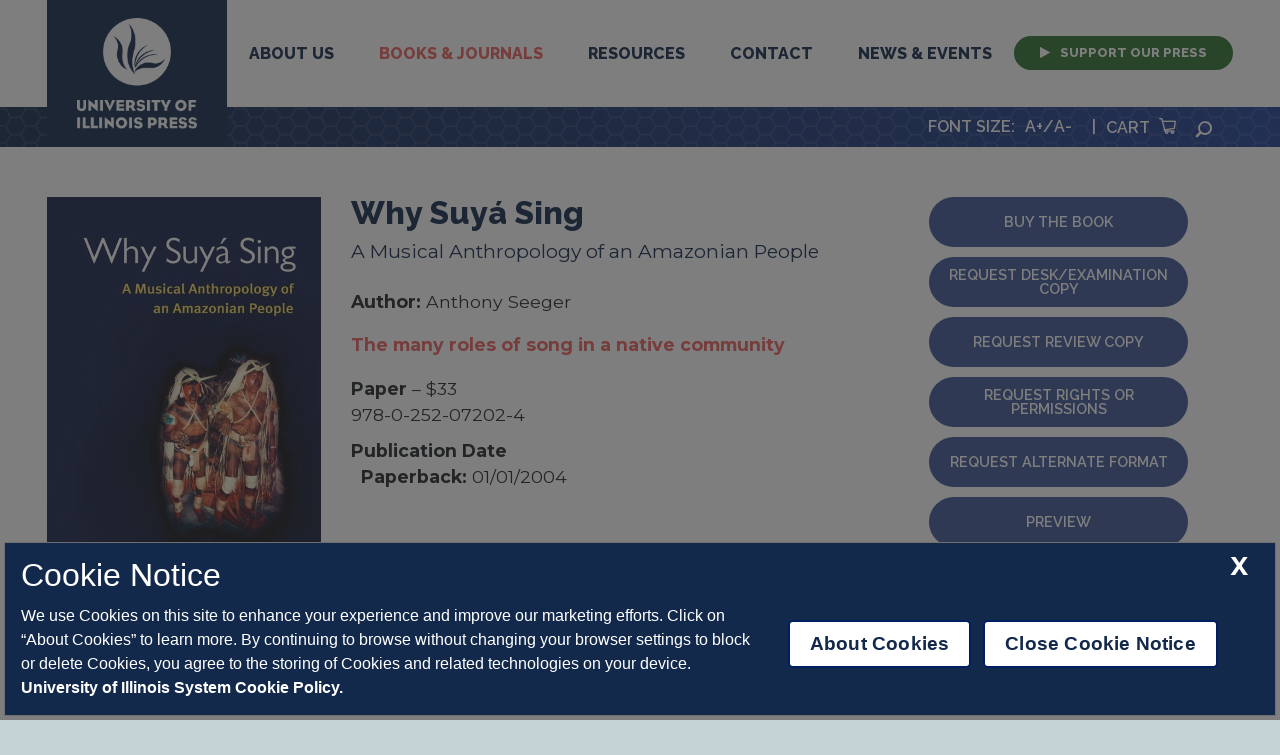

--- FILE ---
content_type: text/html; charset=UTF-8
request_url: https://www.press.uillinois.edu/books/?id=p072024
body_size: 36620
content:


<head>
 <title>UI Press | Anthony Seeger | Why Suyá Sing</title>
  <!-- Meta Information -->
  <meta name="web_id" content="p072024">
  <meta name="author" content="Anthony Seeger ">
  <meta name="title" content="Why Suyá Sing ">
  <meta name="htdig-keywords" content="">
  <meta name="description" content="">
  <meta name="keywords" content="Anthropology,Music,Native and Indigenous Studies,Ethnomusicology,">
  <meta name="cover" content="p072024.jpg">
  <meta name="ISBN13" CONTENT="978-0-252-07202-4">
  <meta name="DISPLAY_PHOTO" CONTENT="//www.press.uillinois.edu/books/images/p072024.jpg">
  <meta name="toc" content="978-0-252-07202-4,">
  <meta name="robots" content="index,no follow">
  <meta name="related" content="0,2,8">
  <meta property="og:image" content="//www.press.uillinois.edu/books/images/p072024.jpg"/>   
</head>
<!doctype html>
<html lang="en">
	<head>
	<title>UI Press | University of Illinois</title>
        <meta name="robots" content="index,follow">

        
        <meta name="viewport" content="width=device-width, initial-scale=1">
        <link rel="preconnect" href="https://fonts.gstatic.com/" />
        <link href="https://fonts.googleapis.com/css?family=Montserrat:300,400,600,700,900|Raleway:600,800&display=swap" rel="stylesheet">

	<script type="text/javascript" src="/config.js?v=1.0"></script>
        <script src="/node_modules/jquery/dist/jquery.js?v=1.0"></script>
        <script src="/js/jquery.simplePagination.js?v=1.0"></script>
        <script type="text/javascript" src="/node_modules/bootstrap/dist/js/bootstrap.bundle.min.js?v=1.0"></script>
        <script src="../node_modules/slick-carousel/slick/slick.js?v=1.0"></script>
        <script type="text/javascript" src="/js/main.js?v=1.0"></script>
<!--        <script type="text/javascript" src="/js/static.js"></script>-->
        
        <link rel="stylesheet" type="text/css" href="/css/dynamic.php" media="screen"/>
        <link rel="stylesheet" href="/node_modules/bootstrap/dist/css/bootstrap.min.css?v=1.0">
        <link rel="stylesheet" type="text/css" href="/css/slick/slick.css?v=1.0"/>
        <link rel="stylesheet" type="text/css" href="/css/slick/slick-theme.css?v=1.0"/>
	<link rel="stylesheet" type="text/css" href="/css/icons.css?v=1.0" media="screen"/>
        <link rel="stylesheet" type="text/css" href="/css/style.css?v=1.0" media="screen"/>
        <link rel="stylesheet" type="text/css" href="/css/add.css?v=1.0" media="screen"/>
        <link rel="stylesheet" type="text/css" href="/css/simplePagination.css?v=1.0" media="screen"/>
        <!--<link rel="stylesheet" type="text/css" href="/css/font-awesome-4.7.0/css/font-awesome.min.css?v=1.0"/>-->
        <link rel="stylesheet" type="text/css" href="/css/font-awesome-6.5.2/css/all.min.css?v=1.0"/>
        <link rel="stylesheet" type="text/css" href="/css/font-awesome-6.5.2/css/brands.min.css?v=1.0"/>
        <link rel="stylesheet" type="text/css" href="/css/font-awesome-6.5.2/css/fontawesome.min.css?v=1.0"/>
    </head>
		
		<body class="page book">
		<div id="header">
		    <div class="container">
 <nav class="navbar navbar-expand-lg">
 <div class="brand-wrapper"><a class="navbar-brand" href="/"><span class="sr-only">University Press</span><img src="/images/logo.png" alt="UI Press wordmark"><img src="/images/mobilelogo.png" alt="UI Press wordmark" class="mobile-logo"></a></div>
  <button class="navbar-toggler" type="button" data-toggle="collapse" data-target="#navbarSupportedContent" aria-controls="navbarSupportedContent" aria-expanded="false" aria-label="Toggle navigation">
    <span class="navbar-toggler-icon"></span>
  </button>
   <div class="collapse navbar-collapse" id="navbarSupportedContent">
    <ul class="navbar-nav">
      <li class="nav-item dropdown"><a class="nav-link dropdown-toggle "  href="#" id="aboutDropdown" role="button" data-toggle="dropdown" aria-haspopup="true" aria-expanded="false">About Us</a>
        <div class="dropdown-menu" aria-labelledby="aboutDropdown">
          <a class="dropdown-item" href="/about/mission.html">Mission Statement</a>
          <a class="dropdown-item" href="/about/LandAcknowledgementStatement.html">Land Acknowledgement Statement</a>          
          <a class="dropdown-item" href="/about/history.html">History of the Press</a>
          <a class="dropdown-item" href="/about/faculty_board.html">Faculty Board</a>
          <a class="dropdown-item" href="/about/Annual_Reports.html">Annual Reports</a>
          <a class="dropdown-item" href="/about/employment.html">Employment &amp; Internships</a>
          <a class="dropdown-item" href="/about/directions.html">Directions</a>
		  <a class="dropdown-item" href="/about/sensitive_content.html">Sensitive Content Statement</a>
          <a class="dropdown-item" href="/resources/updates_outreach.html">Outreach</a>
        </div>
    </li>
    <li class="nav-item dropdown"><a class="nav-link dropdown-toggle active" href="#"  id="booksDropdown" role="button" data-toggle="dropdown" aria-haspopup="true" aria-expanded="false">Books &amp; Journals</a>
        <div class="dropdown-menu" aria-labelledby="booksDropdown">
          <div class="megamenu">
          <div class="col">
            <div class="menu-header">Books</div>
            <a class="dropdown-item" href="/books/browse_books.html">Browse Books</a>
            <a class="dropdown-item" href="/books/ordering.html">Ordering Books</a>
            <a class="dropdown-item" href="/books/awards.php">Recent Award Winners</a>
            <a class="dropdown-item" href="/books/catalogs.php">Seasonal Catalogs</a>
            <a class="dropdown-item" href="/books/find_books.php?type=series&search=TFB&page=1" >3 Fields Books</a>
        </div>
        <div class="col" style="border-right: 1px solid #fff;margin-right: 20px;">
            <div class="menu-header">Journals</div>
            <a class="dropdown-item" href="/journals/journals_about.html">About</a>
            <a class="dropdown-item" href="/journals/journals_browse.html">Browse Journals</a>
            <a class="dropdown-item" href="/journals/subscribe.html">Subscribe to Journals</a>
            <a class="dropdown-item" href="/journals/subscribe.html">Recommend UIP Journals</a>
            <a class="dropdown-item" href="/journals/advertise.html">Advertise</a>
            <a class="dropdown-item" href="/journals/publish.html">Publish Your Journal</a>
            <a class="dropdown-item" href="/journals/submit.html">Submit to Journals</a>
            <a class="dropdown-item" href="/journals/faqs.html">FAQs</a>
        </div>
        <div class="col">
            <div class="menu-header">Open Access</div>


            <a class="dropdown-item" href="/oa/books_oa.html">Open Access Books</a>
            <a class="dropdown-item" href="/oa/journals_oa.html">Open Access Journals</a>
            <a class="dropdown-item" href="/oa/open_access_faq.html">Open Access FAQ</a>
            <a class="dropdown-item" href="/oa/philosophy_and_policy.html">Philosophy and Policy</a>
          </div>

        </div>
      </div>
      </li>
      <li class="nav-item dropdown"><a class="nav-link dropdown-toggle "  href="#" id="resourcesDropdown" role="button" data-toggle="dropdown" aria-haspopup="true" aria-expanded="false">Resources</a>
        <div class="dropdown-menu" aria-labelledby="resourcesDropdown">
          <div class="megamenu">
          <div class="col">
            <div class="menu-header">For Authors</div>
              <a class="dropdown-item" href="/authors/authors_start.html">Getting Started</a>
              <a class="dropdown-item" href="/authors/proposal.html">Submit a Proposal</a>
              <a class="dropdown-item" href="/authors/manuscript.html">Submit a Manuscript</a>
              <a class="dropdown-item" href="/authors/prepare_final.html">Preparing Final Materials</a>
              <a class="dropdown-item" href="/marketing/marketing_start.html">Marketing Your Book</a>
              <div class="menu-header"><div class="spacer"></div>Outreach</div>
                <a class="dropdown-item" href="/resources/internships_partnerships.html">Internships & Partnerships</a>              
                <a class="dropdown-item" href="/resources/updates_outreach.html">Outreach Updates</a>   
                <a class="dropdown-item" href="/symposium/index.php">Publishing Symposium</a>
          </div>
           <div class="col">
            <div class="menu-header">For Instructors</div>
              <a class="dropdown-item" href="/resources/course_adoption_info.html">Course Adoption Info</a>
              <a class="dropdown-item" href="/books/adoption.php">Course Adoption Titles</a>
            <div class="menu-header"><div class="spacer"></div>For The Media</div>
              <a class="dropdown-item" href="/resources/media_requests.html">Request Copies and Interviews</a>
          </div>

        </div>
        </div>
      </li>
      <li class="nav-item dropdown"><a class="nav-link dropdown-toggle " href="#" id="contactDropdown" role="button" data-toggle="dropdown" aria-haspopup="true" aria-expanded="false">Contact</a>
          <div class="dropdown-menu" aria-labelledby="contactDropdown">
            <a class="dropdown-item" href="/about/inquiry.html">General Inquiries</a>
            <a class="dropdown-item" href="/about/directory.html">Staff Directory</a>
            <a class="dropdown-item" href="/books/ordering.html">Book Orders</a>
            <a class="dropdown-item" href="/books/media.html">Media Inquiries</a>
            <a class="dropdown-item" href="/resources/course_adoption_info.html">Desk/Exam Copy Request</a>
            <a class="dropdown-item" href="/books/rights_permissions.html">Rights and Permissions</a>
            <a class="dropdown-item" href="/journals/journals_contacts.html">Journals Staff</a>
            <a class="dropdown-item" href="/books/acquisitions.html">Acquisitions Editors</a>
          </div>
       </li>
       <li class="nav-item dropdown"><a class="nav-link dropdown-toggle " href="#"  id="newsDropdown" role="button" data-toggle="dropdown" aria-haspopup="true" aria-expanded="false">News &amp; Events</a>
          <div class="dropdown-menu" aria-labelledby="newsDropdown">
            <a class="dropdown-item" href="/wordpress/">Blog</a>
            <a class="dropdown-item" href="/about/newsletter.html">Newsletters</a>
            <a class="dropdown-item" href="/news/events.html">Events Calendar</a>
            <a class="dropdown-item" href="/news/exhibits.html">Exhibits Calendar</a>
            <a class="dropdown-item" href="/symposium/index.php">Publishing Symposium</a>
            <a class="dropdown-item" href="/books/awards.php">Recent Awards</a>
            <a class="dropdown-item" href="/news/podcast.html">Podcast</a>
            <!-- <a class="dropdown-item" href="/news/subscribe.html">Subscribe</a> -->
          </div>
       </li>
      <li class="nav-item"><a class="nav-link special-menu" href="/support/support.php"><span class="icon-play"></span> Support Our Press</a></li>
    </ul>
  </div>
</nav>
</div>
		    <div class="cart-container" style="font-family: 'Raleway', sans-serif;">
    <div class="container">

        <div class="align-right utilities-wrapper" style="color:white">
            FONT SIZE <span id="zoom_span"></span>: <a onclick="resizeText(1); return false" href="/" > A+</a> / <a onclick="resizeText(-1);return false" href="/" style="margin-left: 0px;margin-right: 20px;">A- </a> |

            <a target="_blank" href="https://cdcshoppingcart.uchicago.edu/Cart2/Cart.aspx?PRESS=illinois">Cart <span class="icon-cart"></span></a>
            <div class="search">
                <a class="search-toggle" href="#"><span class="icon-search"></span><span class="sr-only">Search</span></a>

            </div>
        </div>
    </div>
</div>
<div class="search-form-wrapper">
	<div id="searchform">
    	<form action="/searchresults.php" _lpchecked="1" id="form_search_all">
  	      <label for="textsearch" style="display:none;">Search</label>
 		  <input placeholder="Search..." type="text" value="" name="q" id="textsearch" x-webkit-speech>
		  <input type="submit" value="Search" onclick="updateForm('/searchresults.php');" x-webkit-speech="x-webkit-speech" >
      <input type="submit" value="Advanced Books Search" onclick="updateForm('/books/advanced_search.php');">
		</form>
	</div>
</div>


<script language="JavaScript" type="text/javascript">
$(document).ready(function(){
  /*
  if (document.createElement("textsearch").webkitSpeech === undefined) {
    alert("Speech input is not supported in your browser.");
  }*/
});

function updateForm(acq){
  $("#form_search_all").removeAttr('action');
  $("#form_search_all").attr('action',acq);
}

var qtd_zoom=1.0;

function resizeText(multiplier) {
  if (document.body.style.fontSize == "") {
    document.body.style.fontSize = "1.0em";
  }

  if(multiplier=='999'){
    qtd_zoom=1.0;
    //$("#zoom_span").html('-');
  }
  else{
    qtd_zoom=parseFloat(qtd_zoom) + (multiplier * 0.2);
  }
  
  qtd_zoom=Number((qtd_zoom).toFixed(1));
  //$("#zoom_span").html(qtd_zoom);
  document.body.style.fontSize =  qtd_zoom+ "em";
  $(".dropdown-menu a.dropdown-item").css("font-size",qtd_zoom+ "em");
  $(".nav-link").css("font-size",qtd_zoom+ "em");
  $(".menu-header").css("font-size",qtd_zoom+ "em");
  $(".button").css("font-size",qtd_zoom+ "em");
  $(".utilities-wrapper").css("font-size",qtd_zoom+ "em");
  $(".section-title").css("font-size",qtd_zoom+ "em");
  $(".post-excerpt").css("font-size",qtd_zoom+ "em");
  $(".form-left").css("font-size",qtd_zoom+ "em");
  $(".container").css("font-size",qtd_zoom+ "em");
  $(".feature-type").css("font-size",qtd_zoom+ "em");
  $(".title").css("font-size",qtd_zoom+ "em");
  $(".subtitle").css("font-size",qtd_zoom+ "em");
  $(".author").css("font-size",qtd_zoom+ "em");
  $(".description").css("font-size",qtd_zoom+ "em");


  if(""!="")
  {
    updatecheckAuto();
  }
}


function resetAllSettings(){
  qtd_zoom=1;
  resizeText(999);
}
</script>
		</div>
<script type="text/javascript" src="https://www.google.com/books/jsapi.js"></script>
<script type="text/javascript" src="https://books.google.com/books/previewlib.js"></script>     
<script type="text/javascript" src="/js/books.js"></script>


<div class="container constrained">


  <div class="content-wrapper">
      <div class="main-content" id="book-content">
                    <div class="book-header col-sm-12 row">




            <div class="col col-xs-6 col-md-3 cover-image">

                <img src="https://www.press.uillinois.edu/books/images/p072024_lg.jpg" />            </div>
            <div class="col col-xs-6">
                <h1 class="title">Why Suyá Sing</h1>
                <div class="subtitle">A Musical Anthropology of an Amazonian People</div>
                <div class="author"><strong>Author: </strong>Anthony Seeger</div>
                <div class="editors">
                                  </div>
                <div class="secondary-handle">
                  The many roles of song in a native community                 </div>
                <div class="book-formats">

                  <div class="format-details"><b>Paper</b> &ndash; $33</div><div class="isbn">978-0-252-07202-4</div>

                </div>
                
                                  

                <div class="publish-date">
                  <strong>Publication Date</strong><div style='margin-left:10px'><b>Paperback:</b> 01/01/2004</div>                </div>
                <div class="series-name">
                  
                </div>
            </div>
            <div class="col col-md-3">



                <a href="https://cdcshoppingcart.uchicago.edu/Cart2/ChicagoBook?ISBN=978-0-252-07202-4&press=illinois" class="buy button">Buy the Book</a>
                 <a href="exam_copies.html?id=74ncw8sx9780252072024" class="button">Request Desk/Examination Copy</a>                <a href="/resources/media_requests.html" class="button">Request Review Copy</a>
                <a href="#rights" onclick="submit_rights()" class="button">Request Rights or Permissions</a>
                <a href="#alt" onclick="submit_alt_request()" id="alt-format-button" class="button">Request Alternate Format</a>                <a href="#preview" id="preview-button" class="button">Preview</a>

                <!-- Go to www.addthis.com/dashboard to customize your tools -->
                <div class="addthis_inline_share_toolbox"></div>

                <div style="display;none;">
                  <form id='rights_req' name='rights_req' method='post' action='/books/request_rights.php' >
        					  <input type='hidden' name='id' id='rights-url' value='p072024'>
        					</form>
           				<form id='alt_req' name='alt_req' method='post' action='/forms/alternate_request.php' target='_n100'>
        					  <input type='hidden' name='id' id='alt_req_id' value='p072024'>
        					</form>
           				<form id='exam_req' name='exam_req' method='post' action='/books/exam_copies.html' >
        					  <input type='hidden' name='id' id='exam_req_id' value='p072024'>
        					</form>

                  <!-- <form id='special_req' name='special_req' method='post' action='https://order.press.uillinois.edu/rp/xrequest.html' target='_n101'>
        					<input type='hidden' name='url' id='url' value='68ryp9wp9780252033407'>
        					</form> -->

        				</div>

                <script>
                   function submit_alt_request() {document.getElementById('alt_req').submit(); }
            			 //function submit_alt_request_bookshare(isbn) {location='https://www.bookshare.org/search?keyword='+isbn; }
            			// function submit_special() { document.getElementById('special_req').submit(); }
            			function submit_rights() { document.getElementById('rights_req').submit(); }
            			function submit_exam() { document.getElementById('exam_req').submit(); }

				        </script>


            </div>


        </div>
        <div class="tabs">

        
            <ul class="nav nav-pills mb-3" id="info-tabs" role="tablist">
            <li class="nav-item 1 "><a class="nav-link show active" id="tab-0" data-toggle="pill" href="#pane-0" role="tab">About the Book</a></li><li class="nav-item 2 "><a class="nav-link " id="tab-1" data-toggle="pill" href="#pane-1" role="tab">About the Author</a></li><li class="nav-item 3 "><a class="nav-link " id="tab-2" data-toggle="pill" href="#pane-2" role="tab">Reviews</a></li><li class="nav-item 4 "><a class="nav-link " id="tab-3" data-toggle="pill" href="#pane-3" role="tab">Awards</a></li>
                        </ul>


            <div class="tab-content" id="info-tabContent">

            <div class="card tab-pane fade show active" id="pane-0" role="tabpanel" aria-labelledby="tab-0"><div class="card-header" role="tab" id="heading-0"><h5 class="mb-0"><a class="collapsed" data-toggle="collapse" href="#collapse-0" aria-expanded="false" aria-controls="collapse-0">About the Book</a></h5></div><div class="collapse show active" id="collapse-0" aria-controls="collapse-0"><h2 class="d-none d-sm-block">About the Book</h2>Like many other South American Indian communities, the Suyá Indians of Mato Grosso, Brazil, devote a great deal of time and energy to making music, especially singing. In paperback for the first time, Anthony Seeger's Why Suyá Sing considers the reasons for the importance of music for the Suyá--and by extension for other groups-- through an examination of myth telling, speech making, and singing in the initiation ceremony. <p>Based on over twenty-four months of field research and years of musical exchange, Seeger analyzes the different verbal arts and then focuses on details of musical performance. He reveals how Suyá singing creates euphoria out of silence, a village community out of a collection of houses, a socialized adult out of a boy, and contributes to the formation of ideas about time, space, and social identity.<p>This new paperback edition features an indispensable CD offering examples of the myth telling, speeches, and singing discussed, as well as a new afterword that describes the continuing use of music by the Suyá in their recent conflicts with cattle ranchers and soybean farmers. </div></div><div class="card tab-pane fade " id="pane-1" role="tabpanel" aria-labelledby="tab-1"><div class="card-header" role="tab" id="heading-1"><h5 class="mb-0"><a class="collapsed" data-toggle="collapse" href="#collapse-1" aria-expanded="false" aria-controls="collapse-1">About the Author</a></h5></div><div class="collapse " id="collapse-1" aria-controls="collapse-1"><h2 class="d-none d-sm-block">About the Author</h2><b>Anthony Seeger</b> is an anthropologist, ethnomusicologist, archivist and record producer. He is the director emeritus of Smithsonian Folkways Recordings and currently teaches ethnomusicology at UCLA.</div></div><div class="card tab-pane fade " id="pane-2" role="tabpanel" aria-labelledby="tab-2"><div class="card-header" role="tab" id="heading-2"><h5 class="mb-0"><a class="collapsed" data-toggle="collapse" href="#collapse-2" aria-expanded="false" aria-controls="collapse-2">Reviews</a></h5></div><div class="collapse " id="collapse-2" aria-controls="collapse-2"><h2 class="d-none d-sm-block">Reviews</h2>"As an example of sustained contact (1972-2003!) and sensitive reporting, Seeger's work is matched by few other "long-term studies." Fortunately the Suyá demonstrate sustained population growth and increasing power within the political context of modern Brazil. <i> Why Suyá Sing</i> is a monument to a unique society, its music, and its creativity."--<i>Journal of Anthropological Research</i><br><br>"Anthony Seeger spins out enough of an integrated theoretical and empirical meditation on why Suyá sing to set a good portion of traditional ethnomusicology on its ear."--Steven Feld, <i>Yearbook for Traditional Music</i></div></div><div class="card tab-pane fade " id="pane-3" role="tabpanel" aria-labelledby="tab-3"><div class="card-header" role="tab" id="heading-3"><h5 class="mb-0"><a class="collapsed" data-toggle="collapse" href="#collapse-3" aria-expanded="false" aria-controls="collapse-3">Awards</a></h5></div><div class="collapse " id="collapse-3" aria-controls="collapse-3"><h2 class="d-none d-sm-block">Awards</h2>Winner of the Otto Kinkeldey Award, American Musicological Society, 1988.</div></div>
            


            </div>
        </div>
        <hr>
        <div class="book-footer">
          <h2 class="secondary">Book Details</h2>
          <div class="pages">
              <strong>Pages:</strong> 184 pages
              </div><div class="pages">
              <strong>Dimensions:</strong> 7 x 10 in
              </div><div class="pages">
              <strong>Illustrations:</strong> 6 black & white photographs, 11 line drawings, 13 tables 
              </div>          
          <div class="tags">

            <a href="/books/find_books.php?type=subject&search=ANT&name=Anthropology&page=1" class="series-link">Anthropology</a><a href="/books/find_books.php?type=subject&search=MUS&name=Music&page=1" class="series-link">Music</a><a href="/books/find_books.php?type=subject&search=NIS&name=Native and Indigenous Studies&page=1" class="series-link">Native and Indigenous Studies</a><a href="/books/find_books.php?type=subject&search=ETM&name=Ethnomusicology&page=1" class="series-link">Ethnomusicology</a>
          </div>
        </div>


                  <div class="related-titles-wrapper">
              <h2>Related Titles</h2>
              <div class="related-titles">

              
                  <div class="slide">
                    <a href="/books/?id=p089145">
                      <img class="inner-noteworthy-cover fixed_size" src="https://www.press.uillinois.edu/books/images/p089145.jpg" alt="Settler Colonialism Is the Disaster cover"/>
                    </a>
                  </div>

                  

                
                  <div class="slide">
                    <a href="/books/?id=c046957">
                      <img class="inner-noteworthy-cover fixed_size" src="https://www.press.uillinois.edu/books/images/c046957.jpg" alt="Aztec Music and Dance in California cover"/>
                    </a>
                  </div>

                  

                
                  <div class="slide">
                    <a href="/books/?id=p078101">
                      <img class="inner-noteworthy-cover fixed_size" src="https://www.press.uillinois.edu/books/images/p078101.jpg" alt="Bean Blossom cover"/>
                    </a>
                  </div>

                  

                
                  <div class="slide">
                    <a href="/books/?id=p089268">
                      <img class="inner-noteworthy-cover fixed_size" src="https://www.press.uillinois.edu/books/images/no_cover.jpg" alt="Ballads Beyond Borders cover"/>
                    </a>
                  </div>

                  

                
                  <div class="slide">
                    <a href="/books/?id=c049682">
                      <img class="inner-noteworthy-cover fixed_size" src="https://www.press.uillinois.edu/books/images/no_cover.jpg" alt="Music and the Staged Veillée in Quebec cover"/>
                    </a>
                  </div>

                  

                
                  <div class="slide">
                    <a href="/books/?id=p089435">
                      <img class="inner-noteworthy-cover fixed_size" src="https://www.press.uillinois.edu/books/images/p089435.jpg" alt="Founding Mothers of the Society for Ethnomusicology cover"/>
                    </a>
                  </div>

                  

                
                  <div class="slide">
                    <a href="/books/?id=p088667">
                      <img class="inner-noteworthy-cover fixed_size" src="https://www.press.uillinois.edu/books/images/p088667.jpg" alt="Los Yarderos cover"/>
                    </a>
                  </div>

                  

                
                  <div class="slide">
                    <a href="/books/?id=p088728">
                      <img class="inner-noteworthy-cover fixed_size" src="https://www.press.uillinois.edu/books/images/p088728.jpg" alt="Faithful Transformations cover"/>
                    </a>
                  </div>

                  

                
                  <div class="slide">
                    <a href="/journals/?id=am">
                      <img class="inner-noteworthy-cover fixed_size" src="https://files.press.uillinois.edu/journals/covers/amcover.jpg?v=2021-01-11-16:35:02" alt="American Music cover"/>
                    </a>
                  </div>

                  

                
                  <div class="slide">
                    <a href="/journals/?id=bcrme">
                      <img class="inner-noteworthy-cover fixed_size" src="https://files.press.uillinois.edu/journals/covers/bcrmecover.jpg?v=2021-01-11-16:35:02" alt="Bulletin of the Council for Research in Music Education cover"/>
                    </a>
                  </div>

                  

                
                  <div class="slide">
                    <a href="/journals/?id=ethno">
                      <img class="inner-noteworthy-cover fixed_size" src="https://files.press.uillinois.edu/journals/covers/ethnocover.jpg?v=2021-01-11-16:35:02" alt="Ethnomusicology cover"/>
                    </a>
                  </div>

                  

                
              </div>
          </div>

          <script type="text/javascript">
            google.books.load();

function initialize() {
  var viewer = new google.books.DefaultViewer(document.getElementById('viewerCanvas'));
  var canvas = document.querySelector('.viewer-bg');
  var previewBtn = document.getElementById('preview-button')
  previewBtn.addEventListener('click', ()=>{
      canvas.classList.add('active')
      //alert(res); 

      //viewer.load('ISBN:'+res, alertNotFound);
      //var viewer = new google.books.DefaultViewer(document.getElementById('viewerCanvas'));
      var a = Array('ISBN:9780252072024');
      viewer.load(a, alertNotFound);
  })

  var closeBtn = document.querySelector('.close-viewer');

  closeBtn.addEventListener('click', ()=> {
    canvas.classList.remove('active')
  })

}

function alertNotFound(){
  var canvas = document.querySelector('.viewer-bg');
  var error = document.createElement('h2');
  error.innerText = 'No Preview Available For This Title.';
  error.style.color = 'white';
  error.style.textAlign = 'center';
  canvas.appendChild(error)
}

google.books.setOnLoadCallback(initialize);




          </script>

        

    </div>
  </div>
  </div>

<div class="viewer-bg">
  <div class="close-viewer">X</div>
  <div id="viewerCanvas" class="viewer-canvas"></div>
</div>


<script src=https://onetrust.techservices.illinois.edu/scripttemplates/otSDKStub.js  type="text/javascript" charset="UTF-8" data-domain-script="22cf6a50-7e52-443c-83a7-f5e7b2fbc222"></script>
<script type="text/javascript">
function OptanonWrapper() { }
</script>
<div id="page-footer">
    <div class="stay-connected-section">

        <!-- DEPRECATED NO LONGER A FORM, JUST LINK TO MAILCHIMP -->
        <!-- <form action="mail_handler.php" method="post"> -->
            <div class="stay-connected-container container constrained">
                <div class="stay-connected-logo-container col-lg-5">
                    <img class="stay-connected-logo" src="/images/stayconnectedlogo.png" alt="logo"/>
                </div>
                <div class="stay-connected-form col-lg-7">
                    <div style="text-align
                    :center;" class="form-left">
                        <h2>Stay Connected</h2>
                        <a target="_blank" href="https://illinois.us20.list-manage.com/subscribe?u=aecbccdea1114fdf53445a4c4&id=4a05d93d7e" class="button">Join Our Mailing List</a>

                        <!-- DEPRECATED NO LONGER A FORM, JUST LINK TO MAILCHIMP -->
                        <!-- <input type="text" class="form-control" placeholder="your email address" aria-label="email" aria-describedby="basic-addon1"> -->
                    </div>
                    <div class="submit-button">
                    </div>
                </div>
            </div>

        <!-- DEPRECATED NO LONGER A FORM, JUST LINK TO MAILCHIMP -->
        <!-- </form> -->
    </div>
    <div id="footer">

        <footer>
            <div class="container">
                <div class="logo-block">
                    <a href="https://www.uillinois.edu/" class="logo-container">
                        <img class="footer-logo" src="/images/footer-logo.png" alt="logo"/>
                    </a>
                </div>
                <div class="footer-copyright-container">
                    <p>&copy; Copyright 2026</p>
                    <p>By The Board of Trustees</p>
                    <p>Of the University of Illinois</p>
                    <p><a href="https://www.vpaa.uillinois.edu/resources/cookies">System Cookie Policy</a></p>
                    <p><button id="ot-sdk-btn" class="ot-sdk-show-settings">About Cookies</button>             
                </div>
                <div class="footer-contact-container">
                    <p>1325 South Oak Street</p>
                    <p>Champaign, IL 61820-6903</p>
                    <p>217-333-0950</p>
                </div>
                <div class="footer-links-container">
                    <p><a href="https://www.vpaa.uillinois.edu/resources/web_privacy">System Privacy Statement</a></p>
                    <p><a href="../about/privacy.html">Press Privacy Policy</a></p>
                    <p><a href="../about/employment.html">Employment</a></p>
                </div>
                <div class="footer-social-links-container">
                    <table>
                        <tr>
                            <td>
                                <p class="p_footer_1"><a href="https://www.facebook.com/UniversityofIllinoisPress/" target="_blank"><i class="fa-brands fa-facebook"></i></a></p>
                                <p class="p_footer_2"><a href="https://www.instagram.com/illinoispress/" target="_blank"><i class="fa-brands fa-instagram"></i></a></p>
                                <p><a href="https://www.threads.net/@illinoispress" target="_blank"><i class="fa-brands fa-threads"></i></a></p>
                                <p><a href="https://twitter.com/illinoispress" target="_blank"><i class="fa-brands fa-x-twitter"></i></a></p>
                                <!-- <p><a href="https://podcasts.apple.com/us/podcast/university-of-illinois-press-podcast-series/id1542495713" target="_blank"><span class="fa fa-apple"></span></a></p> -->
                            </td>
                            <td width="30px">
                                 
                            </td>
                            <td>
                                <p><a href="https://www.youtube.com/user/univofillinoispress" target="_blank"><i class="fa-brands fa-youtube"></i></a></p>
                                <p><a href="https://open.spotify.com/user/462orqowlbwnk44jrfkk16tcb" target="_blank"><i class="fa-brands fa-spotify"></i></a></p>
                                <p><a href="https://soundcloud.com/press-marketing" target="_blank"><i class="fa-brands fa-soundcloud"></i></a></p>
                                <p><a href="https://bsky.app/profile/illinoispress.bsky.social" target="_blank"><i class="fa-brands fa-bluesky"></i></a></p>
                            </td>
                        </tr>
                    </table>
                </div>
            </div>
        </footer>
        <!--<div class="footer_theme ">
            <div style="padding: 30px;">
                <div class="row">
                    <div class="col-lg-4 text-right"></div>
                    <div class="col-lg-4 text-center">Theme: <select id="select_theme" name="select_theme"  onchange="this.options[this.selectedIndex].value && (window.location = this.options[this.selectedIndex].value);">
                        <option>Please select a theme</option>
                        <option value="index.php?theme=1" >Official</option>
                        <option value="index.php?theme=2">Dark Mode</option>
                        <!-- 
                        <option value="index.php?theme=1">V1</option>
                        <option value="index.php?theme=2">V2(Previous colors)</option> --
                    </select></div>
                    <div class="col-lg-4"></div>                    
                </div>
                
            </div>
        </div>-->
    </div>
</div>

<script>
  (function(i,s,o,g,r,a,m){i['GoogleAnalyticsObject']=r;i[r]=i[r]||function(){
    (i[r].q=i[r].q||[]).push(arguments)},i[r].l=1*new Date();a=s.createElement(o),
    m=s.getElementsByTagName(o)[0];a.async=1;a.src=g;m.parentNode.insertBefore(a,m)
    })(window,document,'script','//www.google-analytics.com/analytics.js','ga');

    ga('create', 'UA-20728382-1', 'auto', {'allowLinker':true});
    ga('require', 'linker');
    ga('linker:autoLink', ['uchicago.edu']);
    ga('send', 'pageview');
</script>


<script type="application/ld+json">
{
  "@context": "https://schema.org",
  "@type": "Organization",
  "name": "UI Press | University of Illinois Press",
  "disambiguatingDescription": "The University of Illinois Press publishes works of high quality for scholars, students, and the citizens of the State of Illinois and beyond. Our headquarters are in Champaign, and we market and distribute our books worldwide. With a local staff of forty-six we bring out about 120 books each year, as well as more than 40 journals. Order new and archived titles from the University of Illinois Press online, by phone, or through mail.",
  "sameAs": ["https://en.wikipedia.org/wiki/University_of_Illinois_Press","https://www.facebook.com/UniversityofIllinoisPress/","https://www.instagram.com/illinoispress/","https://www.youtube.com/user/univofillinoispress","https://twitter.com/illinoispress"]
  
}
</script>
<!-- Go to www.addthis.com/dashboard to customize your tools -->
<!--
<script type="text/javascript" src="//s7.addthis.com/js/300/addthis_widget.js#pubid=ra-5ee9119a409f6801"></script>
-->


    </body>
</html>
